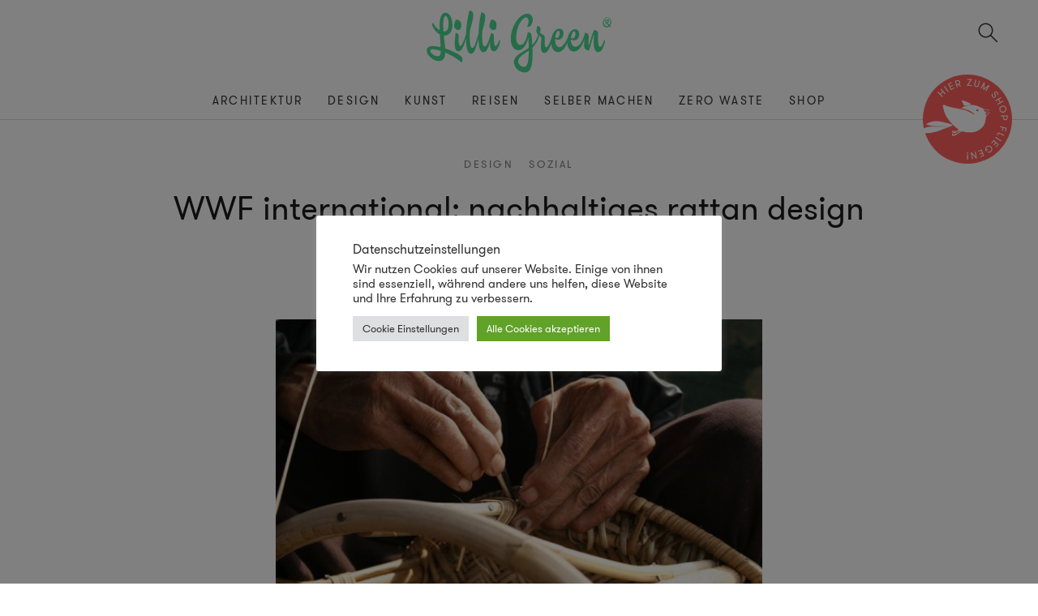

--- FILE ---
content_type: text/html; charset=UTF-8
request_url: https://www.lilligreen.de/wwf-international-nachhaltiges-rattan-design/
body_size: 13839
content:
<!doctype html>
<html lang="de">

<head>

<link media="all" href="https://www.lilligreen.de/wp-content/cache/autoptimize/css/autoptimize_493dbe931ec876389ec3447ff027cee2.css" rel="stylesheet"><title>WWF international: nachhaltiges rattan design &#8211; Lilli Green</title>

<meta charset="UTF-8">
<meta name="viewport" content="width=device-width, initial-scale=1.0, maximum-scale=1.0, user-scalable=no">
<meta name="apple-mobile-web-app-capable" content="yes">

<link rel="apple-touch-icon" sizes="48x48" href="https://www.lilligreen.de/wp-content/themes/green/img/icons/icon-48x48.png"/>
<link rel="apple-touch-icon" sizes="72x72" href="https://www.lilligreen.de/wp-content/themes/green/img/icons/icon-72x72.png"/>
<link rel="apple-touch-icon" sizes="96x96" href="https://www.lilligreen.de/wp-content/themes/green/img/icons/icon-96x96.png"/>
<link rel="apple-touch-icon" sizes="144x144" href="https://www.lilligreen.de/wp-content/themes/green/img/icons/icon-144x144.png"/>
<link rel="apple-touch-icon" sizes="192x192" href="https://www.lilligreen.de/wp-content/themes/green/img/icons/icon-192x192.png"/>
<link rel="apple-touch-icon" sizes="256x256" href="https://www.lilligreen.de/wp-content/themes/green/img/icons/icon-256x256.png"/>
<link rel="apple-touch-icon" sizes="512x512" href="https://www.lilligreen.de/wp-content/themes/green/img/icons/icon-512x512.png"/>

<link rel="icon" type="image/png" sizes="32x32" href="https://www.lilligreen.de/wp-content/themes/green/img/favicons/favicon-32x32.png"/>
<link rel="icon" type="image/png" sizes="16x16" href="https://www.lilligreen.de/wp-content/themes/green/img/favicons/favicon-16x16.png"/>
<link rel="shortcut icon" href="https://www.lilligreen.de/wp-content/themes/green/img/favicons/favicon.ico"/>



<meta name='robots' content='index, follow, max-image-preview:large, max-snippet:-1, max-video-preview:-1' />
	
	
	<!-- This site is optimized with the Yoast SEO plugin v24.1 - https://yoast.com/wordpress/plugins/seo/ -->
	<link rel="canonical" href="https://www.lilligreen.de/wwf-international-nachhaltiges-rattan-design/" />
	<meta property="og:locale" content="de_DE" />
	<meta property="og:type" content="article" />
	<meta property="og:title" content="WWF international: nachhaltiges rattan design &#8211; Lilli Green" />
	<meta property="og:description" content="Rattan ist ein Produkt aus dem Stamm der Rattanpalme, die ähnlich einer Kletterpflanze auch an anderen Pflanzen wachsen oder horizontal am Boden entlang &#8211; sogar bis zu 100m.  Der WWF hat ein Programm ins Leben gerufen, dass eine nachhaltige Produktion und Verarbeitung von Rattan in der asiatischen mekong Region fördern soll.  Die Region zeichnet sich durch besondere [&hellip;]" />
	<meta property="og:url" content="https://www.lilligreen.de/wwf-international-nachhaltiges-rattan-design/" />
	<meta property="og:site_name" content="Lilli Green" />
	<meta property="article:publisher" content="https://www.facebook.com/LilliGreen/" />
	<meta property="article:published_time" content="2011-03-22T10:50:38+00:00" />
	<meta property="og:image" content="https://www.lilligreen.de/wp-content/uploads/2011/03/rattan05.jpg" />
	<meta property="og:image:width" content="818" />
	<meta property="og:image:height" content="546" />
	<meta property="og:image:type" content="image/jpeg" />
	<meta name="author" content="Lilli Green" />
	<meta name="twitter:card" content="summary_large_image" />
	<meta name="twitter:creator" content="@lilligreen" />
	<meta name="twitter:site" content="@lilligreen" />
	<meta name="twitter:label1" content="Verfasst von" />
	<meta name="twitter:data1" content="Lilli Green" />
	<meta name="twitter:label2" content="Geschätzte Lesezeit" />
	<meta name="twitter:data2" content="1 Minute" />
	<script type="application/ld+json" class="yoast-schema-graph">{"@context":"https://schema.org","@graph":[{"@type":"WebPage","@id":"https://www.lilligreen.de/wwf-international-nachhaltiges-rattan-design/","url":"https://www.lilligreen.de/wwf-international-nachhaltiges-rattan-design/","name":"WWF international: nachhaltiges rattan design &#8211; Lilli Green","isPartOf":{"@id":"https://www.lilligreen.de/#website"},"primaryImageOfPage":{"@id":"https://www.lilligreen.de/wwf-international-nachhaltiges-rattan-design/#primaryimage"},"image":{"@id":"https://www.lilligreen.de/wwf-international-nachhaltiges-rattan-design/#primaryimage"},"thumbnailUrl":"https://www.lilligreen.de/wp-content/uploads/2011/03/rattan05.jpg","datePublished":"2011-03-22T10:50:38+00:00","dateModified":"2011-03-22T10:50:38+00:00","author":{"@id":"https://www.lilligreen.de/#/schema/person/109b15491281fdb969cfd0090e105889"},"breadcrumb":{"@id":"https://www.lilligreen.de/wwf-international-nachhaltiges-rattan-design/#breadcrumb"},"inLanguage":"de","potentialAction":[{"@type":"ReadAction","target":["https://www.lilligreen.de/wwf-international-nachhaltiges-rattan-design/"]}]},{"@type":"ImageObject","inLanguage":"de","@id":"https://www.lilligreen.de/wwf-international-nachhaltiges-rattan-design/#primaryimage","url":"https://www.lilligreen.de/wp-content/uploads/2011/03/rattan05.jpg","contentUrl":"https://www.lilligreen.de/wp-content/uploads/2011/03/rattan05.jpg","width":"818","height":"546"},{"@type":"BreadcrumbList","@id":"https://www.lilligreen.de/wwf-international-nachhaltiges-rattan-design/#breadcrumb","itemListElement":[{"@type":"ListItem","position":1,"name":"Startseite","item":"https://www.lilligreen.de/"},{"@type":"ListItem","position":2,"name":"WWF international: nachhaltiges rattan design"}]},{"@type":"WebSite","@id":"https://www.lilligreen.de/#website","url":"https://www.lilligreen.de/","name":"Lilli Green","description":"Magazin für nachhaltiges Design","potentialAction":[{"@type":"SearchAction","target":{"@type":"EntryPoint","urlTemplate":"https://www.lilligreen.de/?s={search_term_string}"},"query-input":{"@type":"PropertyValueSpecification","valueRequired":true,"valueName":"search_term_string"}}],"inLanguage":"de"},{"@type":"Person","@id":"https://www.lilligreen.de/#/schema/person/109b15491281fdb969cfd0090e105889","name":"Lilli Green","image":{"@type":"ImageObject","inLanguage":"de","@id":"https://www.lilligreen.de/#/schema/person/image/","url":"https://secure.gravatar.com/avatar/c5c835a62f33ae43fb8e6ea8ef2cc451?s=96&d=mm&r=g","contentUrl":"https://secure.gravatar.com/avatar/c5c835a62f33ae43fb8e6ea8ef2cc451?s=96&d=mm&r=g","caption":"Lilli Green"}}]}</script>
	<!-- / Yoast SEO plugin. -->


<link rel='dns-prefetch' href='//www.lilligreen.de' />







<script type="text/javascript" src="https://www.lilligreen.de/wp-includes/js/jquery/jquery.min.js?ver=3.7.1" id="jquery-core-js"></script>
<script type="text/javascript" id="cookie-law-info-js-extra">
/* <![CDATA[ */
var Cli_Data = {"nn_cookie_ids":[],"cookielist":[],"non_necessary_cookies":[],"ccpaEnabled":"","ccpaRegionBased":"","ccpaBarEnabled":"","strictlyEnabled":["necessary","obligatoire"],"ccpaType":"gdpr","js_blocking":"1","custom_integration":"","triggerDomRefresh":"","secure_cookies":""};
var cli_cookiebar_settings = {"animate_speed_hide":"500","animate_speed_show":"500","background":"#FFF","border":"#b1a6a6c2","border_on":"","button_1_button_colour":"#61a229","button_1_button_hover":"#4e8221","button_1_link_colour":"#fff","button_1_as_button":"1","button_1_new_win":"","button_2_button_colour":"#333","button_2_button_hover":"#292929","button_2_link_colour":"#444","button_2_as_button":"","button_2_hidebar":"","button_3_button_colour":"#dedfe0","button_3_button_hover":"#b2b2b3","button_3_link_colour":"#333333","button_3_as_button":"1","button_3_new_win":"","button_4_button_colour":"#dedfe0","button_4_button_hover":"#b2b2b3","button_4_link_colour":"#333333","button_4_as_button":"1","button_7_button_colour":"#61a229","button_7_button_hover":"#4e8221","button_7_link_colour":"#fff","button_7_as_button":"1","button_7_new_win":"","font_family":"inherit","header_fix":"","notify_animate_hide":"1","notify_animate_show":"","notify_div_id":"#cookie-law-info-bar","notify_position_horizontal":"right","notify_position_vertical":"bottom","scroll_close":"","scroll_close_reload":"","accept_close_reload":"","reject_close_reload":"","showagain_tab":"","showagain_background":"#fff","showagain_border":"#000","showagain_div_id":"#cookie-law-info-again","showagain_x_position":"100px","text":"#333333","show_once_yn":"","show_once":"10000","logging_on":"","as_popup":"","popup_overlay":"1","bar_heading_text":"Datenschutzeinstellungen","cookie_bar_as":"popup","popup_showagain_position":"bottom-right","widget_position":"left"};
var log_object = {"ajax_url":"https:\/\/www.lilligreen.de\/wp-admin\/admin-ajax.php"};
/* ]]> */
</script>

<link rel='shortlink' href='https://www.lilligreen.de/?p=10444' />
<!-- Global site tag (gtag.js) - Google Analytics -->
<script async src="https://www.googletagmanager.com/gtag/js?id=UA-6603819-1"></script>
<script>
  window.dataLayer = window.dataLayer || [];
  function gtag(){dataLayer.push(arguments);}
  gtag('js', new Date());

  gtag('config', 'UA-6603819-1');
</script>		
		
</head>

<body class="post-template-default single single-post postid-10444 single-format-standard">

<aside id="mobile__nav" class="mobile__nav aside">
	<div class="aside__head">
	</div>
	<div class="mobile__menu__body">
		<ul id="menu-sitenavigation" class="menu"><li id="menu-item-15495" class="menu-item menu-item-type-taxonomy menu-item-object-category menu-item-15495"><a class="nav-link"href="https://www.lilligreen.de/topics/nachhaltige-architektur/">Architektur</a></li>
<li id="menu-item-15498" class="menu-item menu-item-type-taxonomy menu-item-object-category current-post-ancestor current-menu-parent current-post-parent menu-item-15498"><a class="nav-link"href="https://www.lilligreen.de/topics/nachhaltiges-design/">Design</a></li>
<li id="menu-item-15515" class="menu-item menu-item-type-taxonomy menu-item-object-category menu-item-15515"><a class="nav-link"href="https://www.lilligreen.de/topics/kunst/">Kunst</a></li>
<li id="menu-item-23677" class="menu-item menu-item-type-post_type menu-item-object-page menu-item-23677"><a class="nav-link"href="https://www.lilligreen.de/reise-special/">Reisen</a></li>
<li id="menu-item-15517" class="menu-item menu-item-type-taxonomy menu-item-object-category menu-item-15517"><a class="nav-link"href="https://www.lilligreen.de/topics/selber-machen/">Selber machen</a></li>
<li id="menu-item-21432" class="menu-item menu-item-type-taxonomy menu-item-object-category menu-item-21432"><a class="nav-link"href="https://www.lilligreen.de/topics/nachhaltige-materialien/">Zero Waste</a></li>
<li id="menu-item-19749" class="menu-item menu-item-type-custom menu-item-object-custom menu-item-19749"><a class="nav-link"href="https://www.lilligreenshop.de/">Shop</a></li>
</ul>	</div>
	<div class="aside__footer">
	</div>
</aside>

<span id="menu-toggle" class="menu-toggle toggle"></span>

<div class="page-view">

<header id="header" class="header">
	<div class="header__main">
		<div id="header__logo" class="header__logo">
			<a href="https://www.lilligreen.de">
				<img class="header__logo__image" src="https://www.lilligreen.de/wp-content/themes/green/img/logo-lilligreen.svg" alt="Lilli Green" >
			</a>
		</div>
		<span id="topsearch-toggle" class="topsearch-toggle toggle"></span>
	</div>

	<nav id="site__navigation" class="site__navigation" role="navigation">
	<div class="wrap-outer"><ul id="menu-sitenavigation-1" class="menu"><li class="menu-item menu-item-type-taxonomy menu-item-object-category menu-item-15495"><a class="nav-link"href="https://www.lilligreen.de/topics/nachhaltige-architektur/">Architektur</a></li>
<li class="menu-item menu-item-type-taxonomy menu-item-object-category current-post-ancestor current-menu-parent current-post-parent menu-item-15498"><a class="nav-link"href="https://www.lilligreen.de/topics/nachhaltiges-design/">Design</a></li>
<li class="menu-item menu-item-type-taxonomy menu-item-object-category menu-item-15515"><a class="nav-link"href="https://www.lilligreen.de/topics/kunst/">Kunst</a></li>
<li class="menu-item menu-item-type-post_type menu-item-object-page menu-item-23677"><a class="nav-link"href="https://www.lilligreen.de/reise-special/">Reisen</a></li>
<li class="menu-item menu-item-type-taxonomy menu-item-object-category menu-item-15517"><a class="nav-link"href="https://www.lilligreen.de/topics/selber-machen/">Selber machen</a></li>
<li class="menu-item menu-item-type-taxonomy menu-item-object-category menu-item-21432"><a class="nav-link"href="https://www.lilligreen.de/topics/nachhaltige-materialien/">Zero Waste</a></li>
<li class="menu-item menu-item-type-custom menu-item-object-custom menu-item-19749"><a class="nav-link"href="https://www.lilligreenshop.de/">Shop</a></li>
</ul></div>	</nav>

	<a href="https://www.lilligreenshop.de/" target="_blank" class="header__seal"></a>

	<div class="header__panel">
		<div class="col-flex">
			<i class="icon-bag icon-med"></i>
			<span>Hier zum <a href="https://www.lilligreenshop.de/" target="_blank">Online Shop</a> fliegen!</span>
		</div>
	</div>

</header>

<div id="site" class="site">

	<div id="topsearch" class="topsearch wrap-outer">
		<form role="search" id="topsearch-form" class="wrapper" action="https://www.lilligreen.de" method="get">
			<div class="row">
				<input id="searchfield" class="topsearch-input col-sm-9 col-md-10" placeholder="Suchen" name="s" type="search" autocomplete="off" value="" >
				<button id="topsearch-submit" class="topsearch-submit col-sm-3 col-md-2" type="submit" value="Search"></button>
			</div>
		</form>
	</div>


<article class="article content wrap-outer post-10444 post type-post status-publish format-standard has-post-thumbnail hentry category-nachhaltiges-design category-sozial tag-asien tag-fair-trade tag-fsc tag-holz tag-rattan tag-wwf" itemscope itemType="http://schema.org/BlogPosting">

	<div class="article__header">
		<div class="article__terms terms">
						<span><a href="https://www.lilligreen.de/topics/nachhaltiges-design/">Design</a></span>
				<span><a href="https://www.lilligreen.de/topics/nachhaltiges-design/sozial/">Sozial</a></span>
				</div>

		<h1>WWF international: nachhaltiges rattan design</h1>
		<div class="article__meta">
			<time datetime="2011-03-22T11:50:38+01:00" pubdate>Dienstag, 22. März 2011</time>
			<span class="author">Lilli Green</span>
		</div>
	</div>

	
	<div class="article__top">
	
		<div class="image-holder" style="background-image: url(https://www.lilligreen.de/wp-content/uploads/2011/03/rattan05-560x373.jpg);"></div>

			</div>

	<div class="article__body">
		<p><a href="http://de.wikipedia.org/wiki/Rattan">Rattan</a> ist ein Produkt aus dem Stamm der <a href="http://de.wikipedia.org/wiki/Rattanpalme">Rattanpalme</a>, die ähnlich einer Kletterpflanze auch an anderen Pflanzen wachsen oder horizontal am Boden entlang &#8211; sogar bis zu 100m.  Der WWF hat ein Programm ins Leben gerufen, dass eine nachhaltige Produktion und Verarbeitung von Rattan in der asiatischen <a href="http://de.wikipedia.org/wiki/Mekong">mekong Region</a> fördern soll.  Die Region zeichnet sich durch besondere Artenvielfalt aus, die in anderen Gebieten längst verdrängt wurden.<em><br />
</em>Zusammen mit Absolventen der  <em>lund university </em>in Sweden und lokalen Firmen ist eine Serie von Rattan Produkten anstanden, die das traditionelle Material und Verarbeitungsweise in modernen Kontext stellen. Ziel des Programms ist es außerdem die Prinzipien nachhaltiger Forstwirtschaft (FSC) und soziale wie ökologische Produktionsbedingungen zu vermitteln.</p>
<p><a rel="attachment wp-att-10449" href="https://www.lilligreen.de/wwf-international-nachhaltiges-rattan-design/rattan01/"><a rel="attachment wp-att-10449" href="https://www.lilligreen.de/wwf-international-nachhaltiges-rattan-design/rattan01/"><img decoding="async" class="aligncenter size-large wp-image-10449" title="rattan01" src="https://www.lilligreen.de/wp-content/uploads/2011/03/rattan01-560x730.jpg" alt="" width="560" height="730" srcset="https://www.lilligreen.de/wp-content/uploads/2011/03/rattan01-560x730.jpg 560w, https://www.lilligreen.de/wp-content/uploads/2011/03/rattan01.jpg 818w" sizes="(max-width: 560px) 100vw, 560px" /></a></a></p>
<p><a rel="attachment wp-att-10448" href="https://www.lilligreen.de/wwf-international-nachhaltiges-rattan-design/rattan02/"><img decoding="async" class="aligncenter size-large wp-image-10448" title="rattan02" src="https://www.lilligreen.de/wp-content/uploads/2011/03/rattan02-560x748.jpg" alt="" width="560" height="748" srcset="https://www.lilligreen.de/wp-content/uploads/2011/03/rattan02-560x748.jpg 560w, https://www.lilligreen.de/wp-content/uploads/2011/03/rattan02.jpg 818w" sizes="(max-width: 560px) 100vw, 560px" /></a></p>
<p><a rel="attachment wp-att-10447" href="https://www.lilligreen.de/wwf-international-nachhaltiges-rattan-design/rattan03/"><img loading="lazy" decoding="async" class="aligncenter size-large wp-image-10447" title="rattan03" src="https://www.lilligreen.de/wp-content/uploads/2011/03/rattan03-560x404.jpg" alt="" width="560" height="404" srcset="https://www.lilligreen.de/wp-content/uploads/2011/03/rattan03-560x404.jpg 560w, https://www.lilligreen.de/wp-content/uploads/2011/03/rattan03.jpg 818w" sizes="auto, (max-width: 560px) 100vw, 560px" /></a></p>
<p><a rel="attachment wp-att-10447" href="https://www.lilligreen.de/wwf-international-nachhaltiges-rattan-design/rattan03/"></a> <a rel="attachment wp-att-10446" href="https://www.lilligreen.de/wwf-international-nachhaltiges-rattan-design/rattan04/"><img loading="lazy" decoding="async" class="aligncenter size-large wp-image-10446" title="rattan04" src="https://www.lilligreen.de/wp-content/uploads/2011/03/rattan04-560x373.jpg" alt="" width="560" height="373" srcset="https://www.lilligreen.de/wp-content/uploads/2011/03/rattan04-560x373.jpg 560w, https://www.lilligreen.de/wp-content/uploads/2011/03/rattan04.jpg 818w" sizes="auto, (max-width: 560px) 100vw, 560px" /></a></p>
<p><a rel="attachment wp-att-10446" href="https://www.lilligreen.de/wwf-international-nachhaltiges-rattan-design/rattan04/"></a> <a rel="attachment wp-att-10445" href="https://www.lilligreen.de/wwf-international-nachhaltiges-rattan-design/rattan05/"><img loading="lazy" decoding="async" class="aligncenter size-large wp-image-10445" title="rattan05" src="https://www.lilligreen.de/wp-content/uploads/2011/03/rattan05-560x373.jpg" alt="" width="560" height="373" srcset="https://www.lilligreen.de/wp-content/uploads/2011/03/rattan05-560x373.jpg 560w, https://www.lilligreen.de/wp-content/uploads/2011/03/rattan05.jpg 818w" sizes="auto, (max-width: 560px) 100vw, 560px" /></a></p>
<p>via [<a href="http://www.designboom.com/weblog/cat/8/view/13701/wwf-international-sustainable-rattan-design.html">designboom</a>]
	</div>

	<div class="article__teaser">
		<div class="wrap-inner">

												<div class="article__teaser__shop">
						<a href="https://www.lilligreenshop.de/" class="article__teaser__shop__link" target="_blank" rel="noopener">
							<div class="article__teaser__shop__image">
							</div>
							<div class="article__teaser__shop__content">
								<h3>Lust auf mehr nachhaltiges Design</h3>
								<h4>Schau vorbei im Lilli Green Shop!</h4>
							</div>
						</a>
					</div>
									</div>
	</div>

	<div class="article__share">
		<div class="wrap-inner">
			
<ul id="social__share" class="social__share">
	<li class="social__network">
		<a class="func-button social-share icon-social-facebook" href="https://www.facebook.com/sharer/sharer.php?u=https%3A%2F%2Fwww.lilligreen.de%2Fwwf-international-nachhaltiges-rattan-design%2F" target="_blank">
			<span>Teilen via Facebook</span>
		</a>
	</li>
	<li class="social__network">
		<a class="func-button social-share icon-social-twitter" href="https://twitter.com/intent/tweet?text=Rattan+ist+ein+Produkt+aus+dem+Stamm+der+Rattanpalme%2C+die+%C3%A4hnlich+einer+Kletterpflanze+auch+an+anderen+Pflanzen+wachsen+oder+horizontal+am+Boden+entlang+%26%238211%3B+sogar+bis+zu+100m.%C2%A0%C2%A0Der+WWF+hat+ein+Programm+ins+Leben+gerufen%2C+dass+eine+nachhaltige+Produktion+und+Verarbeitung+von+Rattan+in+der+asiatischen%C2%A0mekong+Region+f%C3%B6rdern+soll.+%C2%A0Die+Region+zeichnet+sich+durch+besondere+%5B%26hellip%3B%5D&url=https%3A%2F%2Fwww.lilligreen.de%2Fwwf-international-nachhaltiges-rattan-design%2F" target="_blank">
			<span>Tweet</span>
		</a>
	</li>
	<li class="social__network">
		<a class="func-button icon-feed" href="https://www.lilligreen.de/feed/rss" target="_blank">
			<span>RSS Feed</span>
		</a>
	</li>
	<li class="social__network">
		<a class="func-button icon-mail" href="mailto:?body=https://www.lilligreen.de/wwf-international-nachhaltiges-rattan-design/&subject=WWF international: nachhaltiges rattan design">
			<span>Mail</span>
		</a>
	</li>
	<li class="social__network">
		<a class="func-button social-share icon-social-pinterest" href="http://pinterest.com/pin/create/button/?url=https://www.lilligreen.de/wwf-international-nachhaltiges-rattan-design/&description=Rattan ist ein Produkt aus dem Stamm der Rattanpalme, die ähnlich einer Kletterpflanze auch an anderen Pflanzen wachsen oder horizontal am Boden entlang &#8211; sogar bis zu 100m.  Der WWF hat ein Programm ins Leben gerufen, dass eine nachhaltige Produktion und Verarbeitung von Rattan in der asiatischen mekong Region fördern soll.  Die Region zeichnet sich durch besondere [&hellip;]" target="_blank">
			<span>Pin it</span>
		</a>
	</li>
</ul>		</div>
	</div>

		<div class="article__taglist">
		<div class="wrap-inner">
			<ul><li><a href="https://www.lilligreen.de/tag/asien/" rel="tag">Asien</a></li><li><a href="https://www.lilligreen.de/tag/fair-trade/" rel="tag">Fair Trade</a></li><li><a href="https://www.lilligreen.de/tag/fsc/" rel="tag">FSC</a></li><li><a href="https://www.lilligreen.de/tag/holz/" rel="tag">Holz</a></li><li><a href="https://www.lilligreen.de/tag/rattan/" rel="tag">Rattan</a></li><li><a href="https://www.lilligreen.de/tag/wwf/" rel="tag">WWF</a></li></ul>		</div>
	</div>
	
	<div class="article__comments">
		<div class="wrap-inner">
		
<div id="comments" class="comments-area">


	<h3 class="comments-title">
					1 Kommentar			</h3>

	<ol class="commentlist">
				<li id="comment-844" class="comment even thread-even depth-1">
			<article id="div-comment-844" class="comment-body">
				<footer class="comment-meta">
					<div class="comment-author vcard">
						<img alt='' src='https://secure.gravatar.com/avatar/55663586fe09f7e0a56725d5e5b9e158?s=40&#038;d=mm&#038;r=g' srcset='https://secure.gravatar.com/avatar/55663586fe09f7e0a56725d5e5b9e158?s=80&#038;d=mm&#038;r=g 2x' class='avatar avatar-40 photo' height='40' width='40' loading='lazy' decoding='async'/>						<b class="fn"><a href="http://www.der-umweltretter.de" class="url" rel="ugc external nofollow">Siegmar</a></b> <span class="says">sagt:</span>					</div><!-- .comment-author -->

					<div class="comment-metadata">
						<a href="https://www.lilligreen.de/wwf-international-nachhaltiges-rattan-design/#comment-844"><time datetime="2011-03-29T15:55:13+02:00">29/03/2011 um  Uhr</time></a>					</div><!-- .comment-metadata -->

									</footer><!-- .comment-meta -->

				<div class="comment-content">
					<p>Der WWF begeistert mich immer wieder durch kreative Ideen. Vielleicht hast du auch schon von dem Dateiformat gehört, das der WWF entwickelt hat:</p>
<p><a href="http://der-umweltretter.de/naturschutz/wwf-schutzt-baume/" rel="nofollow ugc">http://der-umweltretter.de/naturschutz/wwf-schutzt-baume/</a></p>
<p>Innovationen sind unabdinglich im Umweltschutz! Darum Daumen hoch</p>
				</div><!-- .comment-content -->

							</article><!-- .comment-body -->
		</li><!-- #comment-## -->
	</ol>

	
	

	<div id="respond" class="comment-respond">
		<h3 id="reply-title" class="comment-reply-title">Schreibe einen Kommentar</h3><form action="https://www.lilligreen.de/wp-comments-post.php" method="post" id="commentform" class="comment-form" novalidate><p class="comment-notes"><span id="email-notes">Deine E-Mail-Adresse wird nicht veröffentlicht.</span> <span class="required-field-message">Erforderliche Felder sind mit <span class="required">*</span> markiert</span></p><p class="comment-form-comment"><label for="comment">Kommentar <span class="required">*</span></label> <textarea autocomplete="new-password"  id="d0bee12eff"  name="d0bee12eff"   cols="45" rows="8" maxlength="65525" required></textarea><textarea id="comment" aria-label="hp-comment" aria-hidden="true" name="comment" autocomplete="new-password" style="padding:0 !important;clip:rect(1px, 1px, 1px, 1px) !important;position:absolute !important;white-space:nowrap !important;height:1px !important;width:1px !important;overflow:hidden !important;" tabindex="-1"></textarea><script data-noptimize>document.getElementById("comment").setAttribute( "id", "ac72ec653c93956a28dfb7c996931080" );document.getElementById("d0bee12eff").setAttribute( "id", "comment" );</script><input type="hidden" name="ab_init_time" value="1768355135" /></p><p class="comment-form-author"><label for="author">Name <span class="required">*</span></label> <input id="author" name="author" type="text" value="" size="30" maxlength="245" autocomplete="name" required /></p>
<p class="comment-form-email"><label for="email">E-Mail-Adresse <span class="required">*</span></label> <input id="email" name="email" type="email" value="" size="30" maxlength="100" aria-describedby="email-notes" autocomplete="email" required /></p>
<p class="comment-form-url"><label for="url">Website</label> <input id="url" name="url" type="url" value="" size="30" maxlength="200" autocomplete="url" /></p>
<p class="comment-form-cookies-consent"><input id="wp-comment-cookies-consent" name="wp-comment-cookies-consent" type="checkbox" value="yes" /> <label for="wp-comment-cookies-consent">Meinen Namen, meine E-Mail-Adresse und meine Website in diesem Browser für die nächste Kommentierung speichern.</label></p>
<p class="form-submit"><input name="submit" type="submit" id="submit" class="submit" value="Kommentar abschicken" /> <input type='hidden' name='comment_post_ID' value='10444' id='comment_post_ID' />
<input type='hidden' name='comment_parent' id='comment_parent' value='0' />
</p></form>	</div><!-- #respond -->
	
</div>
		</div>
	</div>

	<div class="article__pagination">
	
			<a class="prev" href="https://www.lilligreen.de/nitipak-samsen-co2-massband/">
			<span>Vorheriger Artikel</span>
		</a>
				<a class="next" href="https://www.lilligreen.de/open-planet-ideas-development-day/">
			<span>Nächster Artikel</span>
		</a>
		</div>

</article>


<div id="gallery" class="pswp" tabindex="-1" role="dialog" aria-hidden="true">
	<div class="pswp__bg"></div>
	<div class="pswp__scroll-wrap">
		<div class="pswp__container">
			<div class="pswp__item"></div>
			<div class="pswp__item"></div>
			<div class="pswp__item"></div>
		</div>
		<div class="pswp__ui pswp__ui--hidden">
			<div class="pswp__top-bar">
				<div class="pswp__counter"></div>
				<a class="pswp__button pswp__button--close" title="Close (Esc)"></a>
				<div class="pswp__preloader">
					<div class="pswp__preloader__icn">
						<div class="pswp__preloader__cut">
							<div class="pswp__preloader__donut"></div>
						</div>
					</div>
				</div>
			</div>
			<div class="pswp__share-modal pswp__share-modal--hidden pswp__single-tap">
				<div class="pswp__share-tooltip">
				</div>
			</div>
			<a class="pswp__button pswp__button--arrow--left" title="Previous (arrow left)"></a>
			<a class="pswp__button pswp__button--arrow--right" title="Next (arrow right)"></a>
			<div class="pswp__caption">
				<div class="pswp__caption__center"></div>
			</div>
		</div>
	</div>
</div>


<section class="article__bottom wrap-outer">
	<div class="related__articles">
		<h2>Verwandte Beiträge</h2>
		<div id="related__slider" class="related__slider owl-carousel owl-theme">
					
<article class="post__item post__item--carousel">
	<a class="post__item__link" href="https://www.lilligreen.de/7-deutscher-recyclingdesignpreis-2015/">
		<figure class="item__thumb background-cover ratio3_2" data-original="https://www.lilligreen.de/wp-content/uploads/2014/12/6200742239325111645.jpg" style="background-image: url(https://www.lilligreen.de/wp-content/uploads/2014/12/6200742239325111645.jpg)">
		</figure>
	</a>
	<div class="post__item__content">
		<h3><a href="https://www.lilligreen.de/7-deutscher-recyclingdesignpreis-2015/">7. Deutscher RecyclingDesignpreis</a></h3>
		<p>Der Arbeitskreis Recycling e.V. vergibt den 7. deutschen RecyclingDesignpreis. Die Bewerbungsfrist zum Deutschen RecyclingDesignpreis 2015 läuft bereits. Die Bewerbungen können dann auf dieser Website www.recyclingdesignpreis.org per „Online-Anmeldung“ bis zum Bewerbungsschluss am<span class='more'> ... <a href='https://www.lilligreen.de/7-deutscher-recyclingdesignpreis-2015/ '>mehr</a></span></p>
	</div>
</article>					
<article class="post__item post__item--carousel">
	<a class="post__item__link" href="https://www.lilligreen.de/e-scooter-von-mini/">
		<figure class="item__thumb background-cover ratio3_2" data-original="https://www.lilligreen.de/wp-content/uploads/2010/09/Mini-E-Scooter-05-560x392.jpg" style="background-image: url(https://www.lilligreen.de/wp-content/uploads/2010/09/Mini-E-Scooter-05-560x392.jpg)">
		</figure>
	</a>
	<div class="post__item__content">
		<h3><a href="https://www.lilligreen.de/e-scooter-von-mini/">E-Scooter von Mini</a></h3>
		<p>Auf der Paris Motor Show 2010 hat Agyness Deyn (britisches Model) das E-Scooter Concept von MINI präsentiert. Leider wurden keine nennenswerten Daten kommuniziert. Lediglich, dass sich der Elektromotor mit einer<span class='more'> ... <a href='https://www.lilligreen.de/e-scooter-von-mini/ '>mehr</a></span></p>
	</div>
</article>					
<article class="post__item post__item--carousel">
	<a class="post__item__link" href="https://www.lilligreen.de/nachhaltige-atemschutzmasken/">
		<figure class="item__thumb background-cover ratio3_2" data-original="https://www.lilligreen.de/wp-content/uploads/2020/04/mask-i-600x386.jpg" style="background-image: url(https://www.lilligreen.de/wp-content/uploads/2020/04/mask-i-600x386.jpg)">
		</figure>
	</a>
	<div class="post__item__content">
		<h3><a href="https://www.lilligreen.de/nachhaltige-atemschutzmasken/">Nachhaltige Atemschutzmasken statt Einwegmasken!</a></h3>
		<p>Der globale Ausbruch des Coronavirus bringt gerade viele dazu, Einweg-Gesichtsmasken zum Schutz für sich selbst und andere zu kaufen. Was vielleicht gut gemeint ist, aber wenn alle Einwohner dieses<span class='more'> ... <a href='https://www.lilligreen.de/nachhaltige-atemschutzmasken/ '>mehr</a></span></p>
	</div>
</article>					
<article class="post__item post__item--carousel">
	<a class="post__item__link" href="https://www.lilligreen.de/meet-the-food-you-eat/">
		<figure class="item__thumb background-cover ratio3_2" data-original="https://www.lilligreen.de/wp-content/uploads/2009/03/meet_food2.jpg" style="background-image: url(https://www.lilligreen.de/wp-content/uploads/2009/03/meet_food2.jpg)">
		</figure>
	</a>
	<div class="post__item__content">
		<h3><a href="https://www.lilligreen.de/meet-the-food-you-eat/">MEET THE FOOD YOU EAT!</a></h3>
		<p>Dies ist keine gewöhnliche Waage, nicht das Gewicht sondern der ökologische Einfluss werden gemessen. Mit Hilfe von RFID-Tags werden Informationen über den CO2-Verbrauch, der während des Transports vom Herstellungsort<span class='more'> ... <a href='https://www.lilligreen.de/meet-the-food-you-eat/ '>mehr</a></span></p>
	</div>
</article>					
<article class="post__item post__item--carousel">
	<a class="post__item__link" href="https://www.lilligreen.de/buchtip-my-green-city/">
		<figure class="item__thumb background-cover ratio3_2" data-original="https://www.lilligreen.de/wp-content/uploads/2011/03/MyGreenCity_PressPhoto6_PrintCMYK-560x348.jpg" style="background-image: url(https://www.lilligreen.de/wp-content/uploads/2011/03/MyGreenCity_PressPhoto6_PrintCMYK-560x348.jpg)">
		</figure>
	</a>
	<div class="post__item__content">
		<h3><a href="https://www.lilligreen.de/buchtip-my-green-city/">Buchtip: my green city</a></h3>
		<p>Urbanes Gärtnern ist ein globales Thema, das immer mehr Anhänger findet. Vor kurzem wurden hier vier Projekte aus Deutschland vorgestellt. Für alle die mehr wissen, sehen und staunen wollen,<span class='more'> ... <a href='https://www.lilligreen.de/buchtip-my-green-city/ '>mehr</a></span></p>
	</div>
</article>					
<article class="post__item post__item--carousel">
	<a class="post__item__link" href="https://www.lilligreen.de/eco-warrior-bag/">
		<figure class="item__thumb background-cover ratio3_2" data-original="https://www.lilligreen.de/wp-content/themes/green/img/placeholder.jpg" style="background-image: url(https://www.lilligreen.de/wp-content/themes/green/img/placeholder.jpg)">
		</figure>
	</a>
	<div class="post__item__content">
		<h3><a href="https://www.lilligreen.de/eco-warrior-bag/">ECO WARRIOR BAG!</a></h3>
		<p>Das in Tokyo sitzende Design Büro Rezon hat einen Stoffbeutel entworfen, der als Superhelden-Maske dient, wenn Umweltsünder in der Nähe sind. Was die Glitzerfarben und die konventionelle Baumwolle angeht<span class='more'> ... <a href='https://www.lilligreen.de/eco-warrior-bag/ '>mehr</a></span></p>
	</div>
</article>				</div>
	</div>
</section>


	</div><!-- .content -->

		<section class="page__section page__section--subscribe page__section--fond">
		<div class="wrap-outer">
			<div class="birdy"></div>
			<div class="wrap-inner">
				<div class="section__title">
					<h2>Alles, was Sie wissen müssen</h2>
				</div>
				<div class="textwidget custom-html-widget"><h3>Jetzt kostenlos abonnieren und 5% Rabatt sichern!</h3>
<p>Das Lilli Green Magazin berichtet regelmäßig über nachhaltiges Design aus aller Welt. Im monatlichen Magazin-Abo erhalten Sie die besten Artikel und Interviews rund um Nachhaltigkeit und Design, sowie exklusive Neuigkeiten, Angebote und Verlosungen aus dem Lilli Green Shop. Als Mitglied der Lilli Green Community erhalten Sie außerdem 5% Rabatt auf das reguläre Shopsortiment!</p>

<!-- Begin MailChimp Signup Form -->
<div id="mc_embed_signup">
	<form action="https://lilligreen.us2.list-manage.com/subscribe/post?u=7819e2f3f418af4a722d8466a&amp;id=11dc2b4d95" method="post" id="mc-embedded-subscribe-form" name="mc-embedded-subscribe-form" class="validate" target="_blank" novalidate="">
		<div id="mc_embed_signup_scroll">
			<input type="email" value="" name="EMAIL" class="email" id="mce-EMAIL" placeholder="Ihre Email Adresse" required=""/>
			<!-- real people should not fill this in and expect good things - do not remove this or risk form bot signups-->
			<div style="position: absolute; left: -5000px;" aria-hidden="true">
				<input type="text" name="b_7819e2f3f418af4a722d8466a_11dc2b4d95" tabindex="-1" value=""/>
			</div>
			<input type="submit" value="Anmelden" name="subscribe" id="mc-embedded-subscribe" class="button"/>
		</div>
	</form>
</div>
<!--End mc_embed_signup--></div>			</div>
		</div>
	</section>
	
	<footer id="footer" class="footer">
		<div class="footer__main wrap-outer">
			<div class="row">
								<div class="footer__main__column footer__widget col-xs-12 col-md-6 col-lg-4" role="complementary">
					<aside id="nav_menu-3" class="widget widget_nav_menu"><h4>Themen</h4><div class="menu-footer-navigation-container"><ul id="menu-footer-navigation" class="menu"><li id="menu-item-19494" class="menu-item menu-item-type-taxonomy menu-item-object-category menu-item-19494"><a class="nav-link"href="https://www.lilligreen.de/topics/interviews/">Interviews</a></li>
<li id="menu-item-19367" class="menu-item menu-item-type-taxonomy menu-item-object-category menu-item-19367"><a class="nav-link"href="https://www.lilligreen.de/topics/info/">Infos &#038; Events</a></li>
<li id="menu-item-22524" class="menu-item menu-item-type-taxonomy menu-item-object-category menu-item-22524"><a class="nav-link"href="https://www.lilligreen.de/topics/gruenes-geld/">Grünes Geld</a></li>
<li id="menu-item-19501" class="menu-item menu-item-type-taxonomy menu-item-object-category menu-item-19501"><a class="nav-link"href="https://www.lilligreen.de/topics/nachhaltige-architektur/wohnen/">Wohnen &amp; Einrichten</a></li>
<li id="menu-item-19502" class="menu-item menu-item-type-taxonomy menu-item-object-category menu-item-19502"><a class="nav-link"href="https://www.lilligreen.de/topics/nachhaltiges-design/eco-fashion-nachhaltiges-design/">Eco-Fashion &#038; Lifestyle</a></li>
<li id="menu-item-19365" class="menu-item menu-item-type-taxonomy menu-item-object-category menu-item-19365"><a class="nav-link"href="https://www.lilligreen.de/topics/selber-machen/nachhaltige-technik/">Nachhaltige Technik</a></li>
<li id="menu-item-20257" class="menu-item menu-item-type-taxonomy menu-item-object-category menu-item-20257"><a class="nav-link"href="https://www.lilligreen.de/topics/nachhaltige-materialien/">Nachhaltige Materialien</a></li>
<li id="menu-item-19661" class="menu-item menu-item-type-taxonomy menu-item-object-category menu-item-19661"><a class="nav-link"href="https://www.lilligreen.de/topics/nachhaltige-materialien/upcycling/">Upcycling &#038; Circular Design</a></li>
</ul></div></aside>				</div>
				
								<div class="footer__main__column footer__widget col-xs-12 col-md-6 col-lg-4" role="complementary">
					<aside id="nav_menu-4" class="widget widget_nav_menu"><h4>Seiten</h4><div class="menu-meta-navigation-container"><ul id="menu-meta-navigation" class="menu"><li id="menu-item-19499" class="menu-item menu-item-type-custom menu-item-object-custom menu-item-19499"><a class="nav-link"href="https://www.lilligreenshop.de/">Lilli Green Shop</a></li>
<li id="menu-item-19503" class="menu-item menu-item-type-post_type menu-item-object-page menu-item-19503"><a class="nav-link"href="https://www.lilligreen.de/nachhaltiges-design/">Nachhaltiges Design</a></li>
<li id="menu-item-19067" class="menu-item menu-item-type-post_type menu-item-object-page menu-item-19067"><a class="nav-link"href="https://www.lilligreen.de/partner/">Partner &#038; Kooperationen</a></li>
<li id="menu-item-19066" class="menu-item menu-item-type-post_type menu-item-object-page menu-item-privacy-policy menu-item-19066"><a class="nav-link"rel="privacy-policy" href="https://www.lilligreen.de/datenschutzerklaerung/">Datenschutzerklärung</a></li>
<li id="menu-item-19069" class="menu-item menu-item-type-post_type menu-item-object-page menu-item-19069"><a class="nav-link"href="https://www.lilligreen.de/newsletter/">Newsletter</a></li>
<li id="menu-item-19068" class="menu-item menu-item-type-post_type menu-item-object-page menu-item-19068"><a class="nav-link"href="https://www.lilligreen.de/impressum/">Impressum</a></li>
</ul></div></aside>				</div>
				
								<div class="footer__main__column footer__widget col-xs-12 col-md-6 col-lg-4" role="complementary">
					<aside id="text-2" class="widget widget_text"><h4>Achtung, Sie werden hier verführt!</h4>			<div class="textwidget"><p><em>Lilli Green wirbt auf dieser Seite für nachhaltige Produkte und Ideen. Wir setzen auf sinnvolle Kooperationen mit Unternehmen und Organisationen, die, genauso wie wir, die Welt nachhaltiger und schöner gestalten wollen und inspirieren mit Artikeln und Design aus aller Welt. </em></p>
</div>
		</aside>				</div>
							</div>
		</div>
		<div class="footer__social">
			<h4>Folge Lilli Green</h4>
			<ul class="footer__social__list">
				<li class="footer__social__item">
					<a class="icon icon-social-facebook no-route" href="https://www.facebook.com/LilliGreen/" title="Facebook" target="_blank"></a>
				</li>
				<li class="footer__social__item">
					<a class="icon icon-social-twitter no-route" href="https://twitter.com/lilligreen/" title="Twitter" target="_blank"></a>
				</li>
				<li class="footer__social__item">
					<a class="icon icon-social-insta no-route" href="https://www.instagram.com/lilligreenshop/" title="Instagram" target="_blank"></a>
				</li>
				<li class="footer__social__item">
					<a class="icon icon-social-pinterest no-route" href="https://www.pinterest.de/lilligreen/" title="Pinterest" target="_blank"></a>
				</li>
			</ul>
		</div>
		<div class="footer__bottom">
			<p>&copy; 2026 Lilli Green – Magazin für nachhaltiges Design<p>
		</div>
	</footer>

</div>

<div class="aside__overlay"></div>

<script src="https://ajax.googleapis.com/ajax/libs/jquery/2.2.4/jquery.min.js"></script>



<!--googleoff: all--><div id="cookie-law-info-bar" data-nosnippet="true"><h5 class="cli_messagebar_head">Datenschutzeinstellungen</h5><span><div class="cli-bar-container cli-style-v2"><div class="cli-bar-message">Wir nutzen Cookies auf unserer Website. Einige von ihnen sind essenziell, während andere uns helfen, diese Website und Ihre Erfahrung zu verbessern.</div><div class="cli-bar-btn_container"><a role='button' class="medium cli-plugin-button cli-plugin-main-button cli_settings_button" style="margin:0px 5px 0px 0px">Cookie Einstellungen</a><a id="wt-cli-accept-all-btn" role='button' data-cli_action="accept_all" class="wt-cli-element medium cli-plugin-button wt-cli-accept-all-btn cookie_action_close_header cli_action_button">Alle Cookies akzeptieren</a></div></div></span></div><div id="cookie-law-info-again" data-nosnippet="true"><span id="cookie_hdr_showagain">Manage consent</span></div><div class="cli-modal" data-nosnippet="true" id="cliSettingsPopup" tabindex="-1" role="dialog" aria-labelledby="cliSettingsPopup" aria-hidden="true">
  <div class="cli-modal-dialog" role="document">
	<div class="cli-modal-content cli-bar-popup">
		  <button type="button" class="cli-modal-close" id="cliModalClose">
			<svg class="" viewBox="0 0 24 24"><path d="M19 6.41l-1.41-1.41-5.59 5.59-5.59-5.59-1.41 1.41 5.59 5.59-5.59 5.59 1.41 1.41 5.59-5.59 5.59 5.59 1.41-1.41-5.59-5.59z"></path><path d="M0 0h24v24h-24z" fill="none"></path></svg>
			<span class="wt-cli-sr-only">Schließen</span>
		  </button>
		  <div class="cli-modal-body">
			<div class="cli-container-fluid cli-tab-container">
	<div class="cli-row">
		<div class="cli-col-12 cli-align-items-stretch cli-px-0">
			<div class="cli-privacy-overview">
				<h4>Datenschutzeinstellungen</h4>				<div class="cli-privacy-content">
					<div class="cli-privacy-content-text">Wir nutzen Cookies auf unserer Website. Einige von ihnen sind essenziell, während andere uns helfen, diese Website und Ihre Erfahrung zu verbessern.</div>
				</div>
				<a class="cli-privacy-readmore" aria-label="Mehr anzeigen" role="button" data-readmore-text="Mehr anzeigen" data-readless-text="Weniger anzeigen"></a>			</div>
		</div>
		<div class="cli-col-12 cli-align-items-stretch cli-px-0 cli-tab-section-container">
												<div class="cli-tab-section">
						<div class="cli-tab-header">
							<a role="button" tabindex="0" class="cli-nav-link cli-settings-mobile" data-target="necessary" data-toggle="cli-toggle-tab">
								Essenziell							</a>
															<div class="wt-cli-necessary-checkbox">
									<input type="checkbox" class="cli-user-preference-checkbox"  id="wt-cli-checkbox-necessary" data-id="checkbox-necessary" checked="checked"  />
									<label class="form-check-label" for="wt-cli-checkbox-necessary">Essenziell</label>
								</div>
								<span class="cli-necessary-caption">immer aktiv</span>
													</div>
						<div class="cli-tab-content">
							<div class="cli-tab-pane cli-fade" data-id="necessary">
								<div class="wt-cli-cookie-description">
									Essenzielle Cookies ermöglichen grundlegende Funktionen und sind für die einwandfreie Funktion der Website erforderlich.								</div>
							</div>
						</div>
					</div>
																	<div class="cli-tab-section">
						<div class="cli-tab-header">
							<a role="button" tabindex="0" class="cli-nav-link cli-settings-mobile" data-target="analytics" data-toggle="cli-toggle-tab">
								Statistiken							</a>
															<div class="cli-switch">
									<input type="checkbox" id="wt-cli-checkbox-analytics" class="cli-user-preference-checkbox"  data-id="checkbox-analytics" />
									<label for="wt-cli-checkbox-analytics" class="cli-slider" data-cli-enable="Aktiviert" data-cli-disable="Deaktiviert"><span class="wt-cli-sr-only">Statistiken</span></label>
								</div>
													</div>
						<div class="cli-tab-content">
							<div class="cli-tab-pane cli-fade" data-id="analytics">
								<div class="wt-cli-cookie-description">
									Statistik Cookies erfassen Informationen anonym. Diese Informationen helfen uns zu verstehen, wie unsere Besucher unsere Website nutzen.
								</div>
							</div>
						</div>
					</div>
																	<div class="cli-tab-section">
						<div class="cli-tab-header">
							<a role="button" tabindex="0" class="cli-nav-link cli-settings-mobile" data-target="advertisement" data-toggle="cli-toggle-tab">
								Externe Medien							</a>
															<div class="cli-switch">
									<input type="checkbox" id="wt-cli-checkbox-advertisement" class="cli-user-preference-checkbox"  data-id="checkbox-advertisement" />
									<label for="wt-cli-checkbox-advertisement" class="cli-slider" data-cli-enable="Aktiviert" data-cli-disable="Deaktiviert"><span class="wt-cli-sr-only">Externe Medien</span></label>
								</div>
													</div>
						<div class="cli-tab-content">
							<div class="cli-tab-pane cli-fade" data-id="advertisement">
								<div class="wt-cli-cookie-description">
									Inhalte von Videoplattformen und Social-Media-Plattformen werden standardmäßig blockiert. Wenn Cookies von externen Medien akzeptiert werden, bedarf der Zugriff auf diese Inhalte keiner manuellen Einwilligung mehr.
								</div>
							</div>
						</div>
					</div>
																	<div class="cli-tab-section">
						<div class="cli-tab-header">
							<a role="button" tabindex="0" class="cli-nav-link cli-settings-mobile" data-target="others" data-toggle="cli-toggle-tab">
								Marketing							</a>
															<div class="cli-switch">
									<input type="checkbox" id="wt-cli-checkbox-others" class="cli-user-preference-checkbox"  data-id="checkbox-others" />
									<label for="wt-cli-checkbox-others" class="cli-slider" data-cli-enable="Aktiviert" data-cli-disable="Deaktiviert"><span class="wt-cli-sr-only">Marketing</span></label>
								</div>
													</div>
						<div class="cli-tab-content">
							<div class="cli-tab-pane cli-fade" data-id="others">
								<div class="wt-cli-cookie-description">
									Marketing-Cookies werden von Drittanbietern oder Publishern verwendet, um personalisierte Werbung anzuzeigen. Sie tun dies, indem sie Besucher über Websites hinweg verfolgen.
								</div>
							</div>
						</div>
					</div>
										</div>
	</div>
</div>
		  </div>
		  <div class="cli-modal-footer">
			<div class="wt-cli-element cli-container-fluid cli-tab-container">
				<div class="cli-row">
					<div class="cli-col-12 cli-align-items-stretch cli-px-0">
						<div class="cli-tab-footer wt-cli-privacy-overview-actions">
						
															<a id="wt-cli-privacy-save-btn" role="button" tabindex="0" data-cli-action="accept" class="wt-cli-privacy-btn cli_setting_save_button wt-cli-privacy-accept-btn cli-btn">SPEICHERN &amp; AKZEPTIEREN</a>
													</div>
						
					</div>
				</div>
			</div>
		</div>
	</div>
  </div>
</div>
<div class="cli-modal-backdrop cli-fade cli-settings-overlay"></div>
<div class="cli-modal-backdrop cli-fade cli-popupbar-overlay"></div>
<!--googleon: all-->
<script type="text/javascript" id="collapseomatic-js-js-before">
/* <![CDATA[ */
const com_options = {"colomatduration":"fast","colomatslideEffect":"slideFade","colomatpauseInit":"","colomattouchstart":""}
/* ]]> */
</script>


<script async defer src="//assets.pinterest.com/js/pinit.js"></script>

<script defer src="https://www.lilligreen.de/wp-content/cache/autoptimize/js/autoptimize_7333e1388101f72b961932a30ac5a519.js"></script></body>
</html>

<!-- Dynamic page generated in 0.535 seconds. -->
<!-- Cached page generated by WP-Super-Cache on 2026-01-14 02:45:35 -->

<!-- super cache -->

--- FILE ---
content_type: image/svg+xml
request_url: https://www.lilligreen.de/wp-content/themes/green/img/logo-lilligreen.svg
body_size: 7007
content:
<?xml version="1.0" encoding="utf-8"?>
<!-- Generator: Adobe Illustrator 15.1.0, SVG Export Plug-In . SVG Version: 6.00 Build 0)  -->
<!DOCTYPE svg PUBLIC "-//W3C//DTD SVG 1.1//EN" "http://www.w3.org/Graphics/SVG/1.1/DTD/svg11.dtd">
<svg version="1.1" id="Ebene_1" xmlns="http://www.w3.org/2000/svg" xmlns:xlink="http://www.w3.org/1999/xlink" x="0px" y="0px"
	 width="140px" height="50px" viewBox="0 0 140 50" enable-background="new 0 0 140 50" xml:space="preserve">
<g>
	<path fill="#4BD791" d="M19.353,12.327c0,4.089-1.387,5.723-3.663,5.581c-0.141-1.741-0.212-3.446-0.212-4.941
		c0-4.192,0.676-6.183,1.636-6.183C18.25,6.784,19.353,9.307,19.353,12.327 M13.735,31.985c0,2.595-0.888,3.555-2.132,3.555
		c-2.595,0-5.438-2.204-5.438-3.946c0-0.463,0.39-1.031,1.669-1.031c1.529,0,3.554,0.393,5.9,1.174V31.985z M22.125,13.075
		c0-4.834-2.204-8.637-5.012-8.637c-2.667,0-4.301,3.233-4.301,9.632c0,0.853,0,1.849,0.071,2.878
		c-1.636-0.923-3.341-2.629-4.729-5.225c-0.676,0.427-0.888,0.996-0.46,2.026c1.208,2.916,3.127,5.19,5.365,6.292
		c0.178,3.057,0.463,6.362,0.569,9.063c-2.133-0.533-4.123-0.817-5.652-0.817c-3.127,0-4.334,1.42-4.334,3.235
		c0,3.482,4.798,7.499,8.778,7.499c2.63,0,4.479-1.955,4.585-6.078c3.77,1.6,7.999,4.017,11.909,7.181
		c0.782-2.099,0.569-3.804-0.997-4.906c-3.162-2.202-7.214-3.979-11.053-5.225c-0.179-2.631-0.606-5.9-0.925-9.17
		C19.566,20.93,22.125,18.441,22.125,13.075 M28.451,13.324c0-2.277-1.031-3.697-3.625-4.053c-0.89,1.28-1.529,3.056-1.529,4.621
		c0,1.635,1.563,2.95,2.916,2.95C27.457,16.842,28.451,15.848,28.451,13.324 M53.867,13.324c0-2.277-1.031-3.697-3.627-4.053
		c-0.89,1.28-1.528,3.056-1.528,4.621c0,1.635,1.564,2.95,2.916,2.95C52.87,16.842,53.867,15.848,53.867,13.324 M56.389,24.946
		c0.107-0.675,0.036-1.065-0.499-1.208c-1.208,3.554-2.062,4.479-2.735,4.479c-0.959,0-1.316-2.062-1.174-7.145
		c0.037-1.208-0.462-1.706-2.096-2.239c-0.045,0.276-0.09,0.569-0.133,0.875c-2.373,7.667-3.396,8.83-4.416,8.83
		c-0.997,0-1.849-1.422-1.849-7.109c0-1.315,0.07-2.631,0.178-4.052c1.526-5.332,2.062-7.891,2.062-9.881
		c0-1.885-0.64-2.879-2.739-3.307c-1.099,3.513-1.905,9.075-2.111,15.37c-2.474,7.99-3.152,10.046-4.463,10.046
		c-1.104,0-1.813-1.813-1.813-8.318c0-1.6,0.07-3.164,0.214-4.691c1.526-4.941,2.311-9.065,2.311-10.488
		c0-1.811-0.606-2.842-2.739-3.269c-1.378,4.569-2.253,11.196-2.468,16.832c-2.032,6.514-3.368,8.547-4.213,8.547
		c-0.891,0-1.28-2.062-1.139-7.145c0.037-1.208-0.461-1.706-2.098-2.239c-0.354,2.168-0.674,5.403-0.71,7.713
		c0,3.839,1.031,5.51,2.808,5.51c1.608,0,3.422-2.229,5.304-9.051c0.091,8.522,1.753,10.793,3.654,10.793
		c1.857,0,3.269-2.678,5.298-10.771c0.051,7.347,1.73,9.704,3.623,9.704c1.698,0,3.023-1.493,4.789-7.817
		c-0.032,0.573-0.055,1.127-0.062,1.632c0,3.839,1.031,5.51,2.807,5.51c0.569,0,1.174-0.285,1.671-0.782
		C54.826,30.137,56.035,27.258,56.389,24.946"/>
	<path fill="#4BD791" d="M107.395,22.495c0.25-2.56,1.281-4.729,2.381-4.729c0.463,0,0.855,0.534,0.855,1.777
		c0,2.169-0.891,3.236-2.062,3.236C108.176,22.779,107.785,22.707,107.395,22.495 M96.057,22.175
		c0.285-2.632,1.316-4.799,2.383-4.799c0.426,0,0.818,0.427,0.818,1.635c0,2.31-0.855,3.377-2.135,3.377
		C96.768,22.388,96.412,22.317,96.057,22.175 M77.006,31.486c0,8.887-1.208,11.659-3.448,11.659c-2.132,0-4.125-1.849-4.125-3.98
		C69.433,36.002,73.487,34.152,77.006,31.486 M131.314,24.022c-1.242,3.697-2.203,4.799-3.02,4.799c-1.352,0-1.6-3.094-1.385-9.241
		c0.07-1.53-0.535-2.276-2.881-2.879c-1.316,2.559-2.773,8.496-3.697,10.947c-0.105,0-0.178-0.07-0.213-0.462
		c-0.141-1.67,0-3.411,0-5.473c0-1.457-0.25-1.955-0.854-2.382c-0.461-0.319-1.209-0.568-1.811-0.71
		c-0.027,0.299-0.053,0.599-0.076,0.899c-2.238,7.243-4.617,9.23-6.785,9.23c-1.885,0-3.234-1.811-3.234-5.046
		c0.639,0.355,1.387,0.497,2.24,0.497c2.096,0,3.695-1.741,3.695-4.373c0-2.345-1.172-3.554-2.986-3.554
		c-1.762,0-3.275,1.275-4.285,3.242c-0.008-0.002-0.01-0.007-0.016-0.008c-0.014,0.044-0.027,0.079-0.041,0.122
		c-0.361,0.726-0.658,1.529-0.863,2.417c-1.936,4.83-4.291,7.059-6.096,7.059c-1.635,0-3.166-2.025-3.02-5.864
		c0.639,0.355,1.312,0.497,2.059,0.497c2.275,0,3.945-1.671,3.945-4.514c0-2.098-1.064-3.376-3.02-3.376
		c-1.791,0-3.48,1.416-4.584,3.66c-0.002,0.001-0.002,0.002-0.002,0.005c-0.43,0.872-0.76,1.868-0.977,2.966
		c-1.797,5.161-3.008,6.805-3.859,6.805c-0.603,0-1.03-1.031-1.03-3.483c0-0.995,0.037-2.346,0.037-3.34
		c0-1.174-0.465-1.814-1.957-2.702c-0.391-0.214-0.993-0.57-1.492-0.925c0.25-1.102,0.391-2.062,0.391-2.772
		c0-1.102-0.852-2.061-2.168-2.274c-0.498,1.101-0.782,2.417-0.782,3.661c0,1.058,0.417,1.822,1.331,2.653
		c-1.085,3.256-2.302,5.501-4.281,7.512c-0.141-2.594-0.354-5.189-0.603-7.108c-0.178-1.28-0.711-1.848-2.597-2.204
		c-1.208,6.078-3.021,9.169-5.367,9.169c-1.92,0-3.056-1.989-3.056-5.438c0-7.713,4.408-14.217,7.18-14.217
		c1.064,0,1.705,0.994,1.705,2.309c0,1.636-0.425,3.235-1.136,4.195c1.207,0.499,1.99,0.249,2.735-0.675
		c0.818-1.031,1.421-2.737,1.421-4.195c0-2.703-1.669-4.302-3.98-4.302c-5.474,0-11.802,8.958-11.802,18.021
		c0,4.941,2.277,8.071,5.476,8.071c2.842,0,5.721-3.058,7.072-8.78c0.108,0.035,0.142,0.142,0.179,0.675
		c0.105,2.168,0.14,4.442,0.178,6.505c-3.84,2.913-10.628,5.047-10.628,9.987c0,4.017,3.731,7.535,7.749,7.535
		c3.873,0,5.615-3.413,5.615-13.861c0-1.21-0.034-2.523-0.071-3.876c2.523-2.452,4.123-5.188,4.907-8.708
		c0.002-0.011,0-0.019,0.003-0.028c0.011,0.009,0.02,0.017,0.03,0.028c1.316,1.03,1.528,1.35,1.528,2.097
		c0,1.066-0.427,4.016-0.427,5.971c0,3.021,1.031,4.443,2.631,4.443c1.391,0,3.12-1.688,4.846-6.571
		c0.393,3.948,2.525,5.967,4.963,5.967c2.271,0,4.73-2.26,6.621-6.616c0.221,4.108,2.205,6.19,4.754,6.19
		c2.75,0,5.607-2.804,7.545-8.65c-0.113,1.663-0.188,3.197-0.188,4.421c0,1.99,0.854,3.162,3.342,3.555
		c1.244-2.738,2.309-8.141,3.66-11.411c0.107,0.036,0.143,0.107,0.143,0.284c0,0.391-0.285,3.2-0.285,5.226
		c0,5.117,1.422,7.001,3.305,7.001c0.713,0,1.316-0.319,1.887-0.854c1.172-1.138,2.346-3.802,2.877-6.54
		C131.957,24.521,131.85,24.165,131.314,24.022 M132.906,11.331c0-0.458-0.016-0.888-0.031-1.154
		c0.27-0.103,0.504-0.148,0.684-0.148c0.295,0,0.412,0.133,0.412,0.356C133.971,10.695,133.588,11.125,132.906,11.331
		 M136.357,10.933c0-1.2-0.549-2.281-1.674-2.667c-0.43-0.148-0.695-0.073-0.873,0.194c1.318,0.267,1.926,1.169,1.926,2.443
		c0,0.904-0.299,1.658-0.742,2.222c-0.326-0.4-0.637-0.83-0.947-1.155c-0.193-0.207-0.371-0.341-0.549-0.43
		c0.859-0.326,1.303-0.874,1.303-1.421c0-0.459-0.326-0.785-0.947-0.785c-0.637,0-1.377,0.326-1.91,0.696
		c-0.297,0.208-0.385,0.445-0.311,0.771c0.223-0.148,0.443-0.282,0.682-0.386c-0.045,0.77-0.09,1.688-0.09,2.088
		c0,0.503,0.252,0.651,0.711,0.682c0-0.297-0.016-0.844-0.016-1.408c0.387,0.267,0.979,1.215,1.482,1.912
		c-0.414,0.281-0.873,0.429-1.334,0.429c-1.199,0-2.117-0.92-2.088-2.547c0.029-1.645,0.992-3.17,2.666-3.925
		c-0.176-0.208-0.355-0.193-0.68-0.059c-1.334,0.548-2.594,2.207-2.668,4.132c-0.088,1.955,1.096,3.199,2.727,3.199
		c0.666,0,1.289-0.237,1.82-0.651c0.342,0.37,0.697,0.503,1.215,0c-0.164-0.105-0.385-0.312-0.623-0.593
		C136.002,12.96,136.357,11.998,136.357,10.933"/>
</g>
</svg>


--- FILE ---
content_type: image/svg+xml
request_url: https://www.lilligreen.de/wp-content/themes/green/img/birdy.svg
body_size: 7117
content:
<?xml version="1.0" encoding="utf-8"?>
<!-- Generator: Adobe Illustrator 15.1.0, SVG Export Plug-In . SVG Version: 6.00 Build 0)  -->
<!DOCTYPE svg PUBLIC "-//W3C//DTD SVG 1.1//EN" "http://www.w3.org/Graphics/SVG/1.1/DTD/svg11.dtd">
<svg version="1.1" id="Ebene_1" xmlns="http://www.w3.org/2000/svg" xmlns:xlink="http://www.w3.org/1999/xlink" x="0px" y="0px"
	 width="240px" height="100px" viewBox="0 0 240 100" enable-background="new 0 0 240 100" xml:space="preserve">
<path fill-rule="evenodd" clip-rule="evenodd" fill="#FF615E" d="M123.457,42.936c-0.266,0.282-0.956-0.012-1.284-0.083
	c-0.385-0.083-1.711-0.299-2.078-0.391c-0.354-0.09-0.745-0.118-1.11-0.143c-0.823-0.054-1.633-0.206-2.449-0.306
	c-0.813-0.099-1.631-0.076-2.446-0.164c-0.456-0.05-0.878-0.019-1.334,0.019c-0.444,0.036-0.894-0.004-1.339,0.012
	c-0.447,0.018-0.893,0.064-1.34,0.071c-0.265,0.005-0.542-0.034-0.806-0.014c-0.077,0.007-0.385,0-0.465,0
	c-0.176-0.004-0.295,0.029-0.379-0.165c-0.061-0.141-0.014-0.32,0.036-0.457c0.104-0.267,0.162-0.545,0.169-0.835
	c0.01-0.306-0.03-0.594,0.006-0.905c0.032-0.261-0.156-1.702-0.219-1.791c-0.054-0.076-0.584-2.542-0.802-3.161
	c-0.178-0.505-0.304-1.029-0.506-1.527c-0.205-0.503-0.471-0.979-0.649-1.493c-0.054-0.157-0.092-0.311-0.169-0.458
	c-0.084-0.161-0.091-0.237-0.118-0.413c-0.026-0.18-0.34-0.811-0.366-0.924c-0.059-0.238,0.195-0.605,0.441-0.641
	c0.128-0.016,0.936,0.434,1.141,0.534c0.28,0.137,1.931,1.026,2.502,1.28c1.033,0.465,2.068,0.911,3.077,1.42
	c1.965,0.994,3.782,2.303,5.437,3.735c0.537,0.462,2.237,2.611,2.664,3.123c0.34,0.41,0.674,0.813,0.997,1.238
	c0.176,0.225,0.379,0.427,0.558,0.647c0.126,0.154,0.183,0.346,0.305,0.503c0.098,0.128,0.39,0.432,0.465,0.578
	C123.515,42.459,123.643,42.741,123.457,42.936z"/>
<path fill-rule="evenodd" clip-rule="evenodd" fill="#FF615E" d="M0.117,68.613c1.185-1.071,4.043-1.765,5.539-2.143
	c2.558-0.646,5.186-0.965,7.81-1.218c6.586-0.631,12.924-0.397,19.285,1.452c6.121,1.773,11.979,3.861,18.279,5.002
	c1.992,0.364,4.017,0.679,5.953,1.288c1.282,0.402,2.599,0.698,3.907,1.019c0.221,0.053,2.757,0.611,2.668,0.441
	c-0.221-0.41-1.755-0.54-2.158-0.66c-1.607-0.474-3.22-0.932-4.822-1.422c-1.815-0.559-3.675-1-5.517-1.467
	c-4.196-1.066-8.644-1.827-12.692-3.39c-3.044-1.172-5.958-2.808-8.899-4.213c-1.615-0.773-3.219-1.571-4.879-2.248
	c-1.165-0.477-2.883-0.975-3.78-1.908c-1.442-1.493,4.07-2.443,4.739-2.529c3.803-0.506,7.769-0.473,11.572,0.004
	c7.236,0.905,13.925,3.609,20.313,7.023c3.086,1.652,6.065,3.493,9.003,5.39c2.682,1.735,6.243,3.568,8.058,6.276
	c0.585,0.87-3.213,1.072-3.975,1.181c-2.937,0.417-5.878,0.828-8.827,1.163c-7.713,0.881-15.484,1.61-23.253,1.502
	c-7.309-0.106-14.882-0.53-22.05-2.047c-3.476-0.736-6.878-1.858-10.009-3.54C5.843,73.279-0.97,69.61,0.117,68.613z"/>
<g>
	<path fill="#FF615E" d="M69.598,63.339c-0.01-0.027-0.021-0.053-0.03-0.081c-0.072-0.172-0.153-0.343-0.224-0.515
		C69.426,62.943,69.526,63.137,69.598,63.339z"/>
	<path fill="#FF615E" d="M156.61,63.285c-1.042-0.365-2.121-0.717-3.119-1.194c-6.079-2.897-10.283-7.789-15.645-11.724
		c-5.8-4.257-12.181-6.527-19.339-7.243c-2.699-0.27-5.347-0.451-8.057-0.373c-1.972,0.057-3.928,0.215-5.873,0.565
		c-0.35,0.062-3.638,1.163-3.856,1.029c1.598,0.937,3.604,1.581,5.29,2.415c3.216,1.596,6.115,3.603,8.847,5.914
		c2.365,1.997,4.879,3.939,6.692,6.461c0.945,1.321,1.823,2.596,2.649,3.991c0.174,0.294,1.127,2.367,0.037,1.497
		c-1.448-1.15-2.635-2.622-3.97-3.9c-3.878-3.723-7.265-7.754-12.125-10.294c-3.288-1.721-6.257-3.985-9.771-5.263
		c-3.183-1.156-6.288-2.695-9.368-4.097c-2.802-1.274-5.554-2.616-8.305-3.991c-2.995-1.496-5.51-3.937-8.496-5.376
		c-1.153-0.575-5.495-4.827-6.189-3.75c-1.088,1.694-1.323,4.597-1.364,6.572c-0.133,6.427,0.092,12.562,1.354,18.894
		c0.698,3.504,2.384,6.521,3.565,9.841c2.641,6.262,6.374,12.329,10.468,17.751c1.1,1.456,5.766,5.432,2.73,6.503
		c-1.101,0.386-2.302,0.47-3.424,0.786c-0.996,0.284-2.188,0.907-2.611-0.174c-0.061-0.16-1.814-2.5-1.862-2.213
		c-0.228,1.343,0.964,2.597-1.076,3.2c-1.487,0.444-1.605-2.049-1.487-2.8c0.314-1.975-1.804-0.736-2.325,0.109
		c-0.527,0.851-0.549,2.028-0.106,2.918c1.809,3.623,8.498,1.483,11.341,0.689c1.204-0.335,3.387-1.219,4.647-0.722
		c1.197,0.477-1.686,1.659-2.014,1.74c-1.675,0.421-3.145,1.033-4.673,1.832c-0.687,0.357-2.097,1.385-2.947,1.104
		c-0.83-0.277-0.721-2.841-1.823-1.144c-0.58,0.889-1.23,2.016-2.5,1.668c-2.176-0.598-0.443-2.71-1.731-3.462
		c-0.928-0.544-2.062,0.797-2.313,1.522c-0.752,2.135,1.656,3.817,3.474,4.127c2.184,0.369,4.151-0.139,6.158-0.955
		c3.701-1.505,9.852-5.67,13.934-3.338c7.731,4.419,17.231,8.13,26.358,7.535c11.857-0.772,21.96-7.391,27.25-17.857
		c1.284-2.532,1.835-5.772,3.646-7.985c1.76-2.147,4.052-3.374,6.792-3.809c0.693-0.109,2.12-0.08,2.679-0.576
		c0.488-0.434-1.787-0.962-1.939-1c-1.252-0.327-2.479-0.694-3.7-1.118c-0.435-0.15-2.413-0.376-2.698-0.839
		c0.002,0.002,7.64-2.285,8.147-2.404C159.24,64.051,156.922,63.395,156.61,63.285z M133.844,60.287
		c-1.425,0-2.581-1.155-2.581-2.581c0-1.425,1.155-2.58,2.581-2.58c1.425,0,2.58,1.155,2.58,2.58
		C136.424,59.131,135.269,60.287,133.844,60.287z M156.213,69.54c-1.862,0.288-3.584,0.617-5.181,1.663
		c-0.2,0.13-2.305,1.852-2.487,1.706c-0.403-0.315,0.177-3.127,0.152-3.593c-0.064-1.297-0.885-2.482,0.866-1.707
		C151.623,68.521,154.252,68.482,156.213,69.54z M153.643,64.877c-1.402,0.298-2.794,0.532-4.171,0.955
		c-1.017,0.315-0.815,0.124-0.947-0.815c-0.101-0.721-0.273-1.402-0.502-2.102c-0.428-1.307-1.168-2.496-1.596-3.783
		c-0.021-0.057-0.305-0.92-0.047-0.782c1.997,1.062,3.429,2.877,5.526,3.847c1.003,0.465,2.036,0.869,3.084,1.227
		c0.549,0.187,1.505,0.113,1.933,0.512C156.34,64.587,154.444,64.707,153.643,64.877z"/>
</g>
<path fill-rule="evenodd" clip-rule="evenodd" fill="#FF615E" d="M223.309,3.276c-11.589-5.896-26.269-3.661-35.57,5.314
	c-9.62,9.289-11.961,23.978-5.587,35.67c1.164,2.138,2.526,4.521,4.405,6.14c0.802,0.693,1.468,1.166,0.478,2.16
	c-0.998,1-2.227,1.847-3.34,2.716c-2.695,2.115-5.691,3.834-8.72,5.44c-1.504,0.8-3.021,1.584-4.575,2.288
	c-1.017,0.46-2.801,0.641-3.536,1.513c1.463,0.282,3.129-0.432,4.583-0.609c2.311-0.285,4.571-0.728,6.846-1.209
	c4.593-0.977,9.234-2.34,13.467-4.367c1.792-0.86,2.719-2.041,4.672-0.957c1.64,0.912,3.494,1.512,5.325,1.949
	c4.494,1.076,9.379,1.05,13.902,0.163c14.061-2.756,23.553-15.027,24.304-28.664C240.583,19.579,233.354,8.392,223.309,3.276z
	 M224.749,29.559c-0.525,3.391-2.656,6.912-5.632,8.779c-0.551,0.346-0.808,0.333-1.323-0.092c-0.409-0.338,0.418-0.757,0.658-0.961
	c1.316-1.127,2.536-2.662,3.252-4.232c1.557-3.386,1.192-6.697-1.171-9.629c-0.511-0.632-6.604-6.203-7.388-5.348
	c-0.67,0.715,0.01,4.784,0.02,5.719c0.036,3.287,0.024,6.573,0.026,9.86c0.003,3.076,0,6.152,0,9.229
	c0,6.181-9.804,10.853-13.348,4.57c-1.402-2.49-0.718-5.702,1.474-7.533c1.306-1.092,3.026-1.767,4.727-1.963
	c1.021-0.118,2.065-0.057,3.062,0.196c0.438,0.112,1.814,1.139,2.156,1.062c0.423-0.102,0.048-10.669,0.048-11.465V16.576
	c0-1.352-0.013-2.702-0.022-4.055c-0.008-1.075-0.022-2.153-0.003-3.232c0.012-0.694,1.549-0.72,2.027-0.381
	c0.29,0.205,0.477,1.201,0.637,1.511c0.433,0.826,0.994,1.598,1.552,2.347c1.479,1.987,3.286,3.642,4.993,5.428
	C223.495,21.332,225.443,25.162,224.749,29.559z"/>
</svg>
